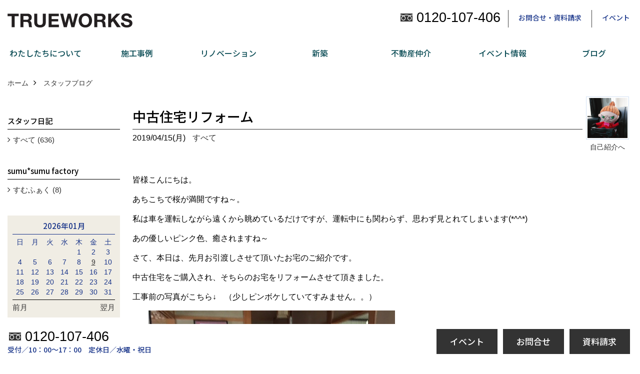

--- FILE ---
content_type: text/html; charset=UTF-8
request_url: https://www.true-works.jp/co_diary/398f7f9fd722249209d05056.html
body_size: 12417
content:
<!DOCTYPE html>
<html lang="ja">
<head prefix="og: http://ogp.me/ns# fb: http://ogp.me/ns/fb# article: http://ogp.me/ns/article#">
<meta http-equiv="Content-Type" content="text/html; charset=utf-8">
<base href="https://www.true-works.jp/">
<title>中古住宅リフォーム 本物を提供し続ける工務店　トゥルーワークス(再生良家・LaLaCASA・リノベ不動産萬代橋店)のブログ</title>

<meta name="viewport" content="width=device-width,initial-scale=1">
<meta http-equiv="X-UA-Compatible" content="IE=edge">
<meta http-equiv="Expires" content="14400">
<meta name="format-detection" content="telephone=no">
<meta name="keywords" content="中古住宅リフォーム,新潟,リフォーム,リノベーション,戸建リノベーション,マンションリノベーション,再生良家,新築,建替え,注文住宅,LaLaCASA,Casa Lineire,マンションライフ,マンション暮らし,リノベ不動産,萬代橋店,トゥルーワークス">
<meta name="description" content="中古住宅リフォーム 本物を提供し続ける工務店、トゥルーワークス。リフォーム・リノベーションの再生良家、新築のLaLaCASA、中古流通・不動産仲介のリノベ不動産萬代橋店。新潟で暮らす、心地よく、豊かな「私らしい」暮らしの実現を提案いたします。">


<meta name="SKYPE_TOOLBAR" content="SKYPE_TOOLBAR_PARSER_COMPATIBLE">
<meta name="apple-mobile-web-app-title" content="株式会社トゥルーワークス">
<meta property="og:type" content="article" />
<meta property="og:url" content="https://www.true-works.jp/co_diary/398f7f9fd722249209d05056.html" />
<meta property="og:title" content="中古住宅リフォーム 本物を提供し続ける工務店　トゥルーワークス(再生良家・LaLaCASA・リノベ不動産萬代橋店)のブログ" />
<meta property="og:description" content="中古住宅リフォーム 本物を提供し続ける工務店、トゥルーワークス。リフォーム・リノベーションの再生良家、新築のLaLaCASA、中古流通・不動産仲介のリノベ不動産萬代橋店。新潟で暮らす、心地よく、豊かな「私らしい」暮らしの実現を提案いたします。" />
<meta property="og:image" content="https://www.true-works.jp/assets/img/amp-default.png" />
<meta property="og:site_name" content="新潟で家づくりをするならトゥルーワークス(再生良家・LaLaCASA・リノベ不動産萬代橋店)" />
<meta property="og:locale" content="ja_JP" />
<meta name="twitter:card" content="summary" />


<link rel="canonical" href="https://www.true-works.jp/co_diary/398f7f9fd722249209d05056.html">


<style>
.wf1{ font-family:'Noto Sans JP', sans-serif; }
.wf2{ font-family:'Noto Serif JP', serif; }
.wf3{ font-family:'YuGothic','Yu Gothic',sans-serif; }
.wf4{ font-family:'YuMincho','Yu Mincho',serif; }
.wf5{ font-family:'Zen Kurenaido', sans-serif; }


</style>

<link rel="stylesheet" href="assets/css/base.css?v=20260119">
<link rel="stylesheet" href="assets/templates/css/site_design.css">

<link rel="stylesheet" href="assets/css/as_co.css?20260119">

<link rel="icon" href="https://www.true-works.jp/favicon.ico">
<link rel="apple-touch-icon" href="https://www.true-works.jp/assets/img/apple-touch-icon.png">

<link href="//maxcdn.bootstrapcdn.com/font-awesome/4.7.0/css/font-awesome.min.css" rel="subresource">
<link rel="preconnect" href="https://fonts.googleapis.com">
<link rel="preconnect" href="https://fonts.gstatic.com" crossorigin>
<link href="https://fonts.googleapis.com/css2?family=Noto+Sans+JP:wght@500&family=Noto+Serif+JP:wght@500&family=Zen+Kurenaido&display=swap" rel="stylesheet">

<script>
document.addEventListener('DOMContentLoaded', function(){
const imagesDom = document.querySelectorAll('.rte_area img, .lazy img');
[].forEach.call(imagesDom, function(dom){
  dom.dataset.layzr = dom.src;
  dom.src = 'assets/img/blank.gif';
 });
});
</script>

<script src="assets/js/jquery-2.2.4.min.js"></script>
<script src="https://ajax.googleapis.com/ajax/libs/jqueryui/1.13.2/jquery-ui.min.js"></script>


<script>(function(w,d,s,l,i){w[l]=w[l]||[];w[l].push({'gtm.start':
new Date().getTime(),event:'gtm.js'});var f=d.getElementsByTagName(s)[0],
j=d.createElement(s),dl=l!='dataLayer'?'&l='+l:'';j.async=true;j.src=
'https://www.googletagmanager.com/gtm.js?id='+i+dl;f.parentNode.insertBefore(j,f);
})(window,document,'script','dataLayer','GTM-5K84JPG');</script>

</head>

<body id="page57" class="normal">

<noscript><iframe src="https://www.googletagmanager.com/ns.html?id=GTM-5K84JPG"
height="0" width="0" style="display:none;visibility:hidden"></iframe></noscript>

<a id="top" name="top"></a>
<header>
<section id="header" class="clearfix">

<a href="https://www.true-works.jp/" id="logo"><img src="./assets/article_image_save/JHe20220912131539.png" alt="株式会社トゥルーワークス" width="500" height="100"></a>
<div id="headBtns" class="clearfix">
<div class="telInfo">
<div class="telicon"><?xml version="1.0" encoding="utf-8"?>
<!-- Generator: Adobe Illustrator 16.0.0, SVG Export Plug-In . SVG Version: 6.00 Build 0)  -->
<!DOCTYPE svg PUBLIC "-//W3C//DTD SVG 1.1//EN" "http://www.w3.org/Graphics/SVG/1.1/DTD/svg11.dtd">
<svg version="1.1" xmlns="http://www.w3.org/2000/svg" xmlns:xlink="http://www.w3.org/1999/xlink" x="0px" y="0px" width="30px" height="30px" viewBox="0 0 30 30" enable-background="new 0 0 30 30" xml:space="preserve">
<path d="M8.857,10.908c1.502-0.795,3.582-1.542,6.146-1.542c2.584,0,4.638,0.751,6.142,1.542c1.439-0.761,3.854-1.486,5.853-1.533V7.003H3v2.372C4.999,9.399,7.398,10.133,8.857,10.908z"/>
<path d="M19.291,13.746l-0.049,0.037c-0.751,0.605-1.194,1.601-1.194,2.658c0,0.872,0.313,1.694,0.901,2.309c0.594,0.621,1.371,0.96,2.204,0.96c0.826,0,1.604-0.339,2.187-0.96c0.593-0.614,0.915-1.437,0.915-2.309c0-1.057-0.445-2.052-1.196-2.658l-0.05-0.037l-0.037-0.045c-0.014-0.014-0.67-0.641-1.816-1.32c-1.146,0.68-1.808,1.308-1.812,1.32L19.291,13.746z"/>
<path d="M7.021,13.746L6.97,13.783c-0.751,0.605-1.195,1.601-1.195,2.658c0,0.872,0.318,1.694,0.906,2.309c0.586,0.621,1.37,0.96,2.195,0.96c0.834,0,1.61-0.339,2.195-0.96c0.591-0.614,0.912-1.437,0.912-2.309c0-1.057-0.448-2.052-1.197-2.658l-0.049-0.037l-0.036-0.045c-0.014-0.014-0.678-0.641-1.823-1.32c-1.143,0.68-1.797,1.308-1.813,1.32L7.021,13.746z"/>
<path d="M22.454,11.695c0.863,0.593,1.342,1.063,1.342,1.063c1.047,0.847,1.684,2.195,1.684,3.685c0,2.521-1.94,4.561-4.326,4.561c-2.396,0-4.332-2.04-4.332-4.561c0-1.484,0.635-2.838,1.675-3.685c0,0,0.479-0.47,1.35-1.054c-1.268-0.579-2.883-1.047-4.831-1.052c-1.859,0.005-3.591,0.492-4.825,1.052c0.868,0.584,1.339,1.054,1.339,1.054c1.05,0.847,1.68,2.195,1.68,3.685c0,2.521-1.935,4.561-4.33,4.561c-2.388,0-4.327-2.04-4.327-4.561c0-1.484,0.636-2.838,1.679-3.685c0,0,0.464-0.47,1.334-1.063c-1.235-0.552-2.559-1.012-4.559-1.031v12.333H27V10.67C24.999,10.704,23.66,11.153,22.454,11.695z"/>
</svg>
</div>
<span class="tlb bc2 wf3">0120-107-406</span>
</div>
<ul class="flx">
<li class="btn01"><a class="wf1 bc2" href="toiawase/index.html" id="header_menu01">お問合せ・資料請求</a></li>
<li class="btn02"><a class="wf1 bc2" href="co_event.html" id="header_menu02">イベント</a></li>


</ul>
</div>
<div class="spbtn"><div class="menu-button"><span class="tbn lbg"></span><span class="mbn lbg"></span><span class="bbn lbg"></span></div></div>
</section>
<nav id="navi" class="bg5 wf1">
<ul data-breakpoint="1000" class="navi_p bg3">
<li class="sp csb"><a class="nbc wbg solid bda bl" href="toiawase/index.html" id="menu01">お問合せ・資料請求</a></li>
<li class="sp csb"><a class="nbc wbg solid bda bl" href="co_event.html" id="menu02">イベント</a></li>


<li class="sp"><div class="snsBox">
<a href="https://www.instagram.com/trueworks_612/?hl=ja" target="_blank"><img src="./assets/article_image_save/oNP20250922152651r.png" alt="Instagram" width="30" height="30"></a><a href="https://www.facebook.com/trueworks.ryoka" target="_blank"><img src="./assets/article_image_save/ZCo20220912131745r.png" alt="facebook" width="30" height="30"></a><a href="https://www.pinterest.jp/true_works/" target="_blank"><img src="./assets/article_image_save/SAi20220912131809r.png" alt="Pinterest" width="30" height="30"></a><a href="https://www.youtube.com/channel/UC3HfwMLG7kP81GTB0tSYJIQ" target="_blank"><img src="./assets/article_image_save/kHV20220912131900r.png" alt="YouTube" width="30" height="30"></a></div>
</li>
<li id="gn1"><a class="nbc" id="menuわたしたちについて" href="co_navi/1f6ba5a37b11977444d48c3d-425.html">わたしたちについて</a><ul class="solid bda lbl wbg"><li class="bl"><a class="bc2 bg2" id="menuわたしたちについて…" href="co_navi/1f6ba5a37b11977444d48c3d-425.html">わたしたちについて…</a></li><li class="bl"><a class="bc2 bg2" id="menu会社概要" href="co_navi/24b5931615a7b05e284c1570-434.html">会社概要</a></li><li class="bl"><a class="bc2 bg2" id="menuスタッフ紹介" href="co_staff.html">スタッフ紹介</a></li><li class="bl"><a class="bc2 bg2" id="menuアフターサポート" href="co_navi/d021cccc8eb7884913721af4-451.html">アフターサポート</a></li><li class="bl"><a class="bc2 bg2" id="menuショールーム" href="co_navi/362e05cda66e905148e6bd36-506.html">ショールーム</a></li><li class="bl"><span class="touch-button sbg wbc">閉じる</span></li></ul></li><li id="gn2"><a class="nbc" id="menu施工事例" href="co_photo.html">施工事例</a><ul class="solid bda lbl wbg"><li class="bl"><a class="bc2 bg2" id="menu施工実例" href="co_photo.html">施工実例</a></li><li class="bl"><a class="bc2 bg2" id="menuお客様の声" href="co_visit.html">お客様の声</a></li><li class="bl"><span class="touch-button sbg wbc">閉じる</span></li></ul></li><li id="gn3"><a class="nbc" id="menuリノベーション" href="co_navi/f5a82a7f6403835fad6c40d5-429.html">リノベーション</a><ul class="solid bda lbl wbg"><li class="bl"><a class="bc2 bg2" id="menu再生良家の家づくり" href="co_navi/f5a82a7f6403835fad6c40d5-429.html">再生良家の家づくり</a></li><li class="bl"><a class="bc2 bg2" id="menu戸建住宅リノベーション" href="co_navi/8a194d3a3d651dc196f73b0b-254.html">戸建住宅リノベーション</a></li><li class="bl"><a class="bc2 bg2" id="menuリフォーム" href="co_navi/f5f2d44efdf16a11aecb01eb-369.html">リフォーム</a></li><li class="bl"><a class="bc2 bg2" id="menuトゥルーワークス50周年記念キャンペーン" href="co_navi/a28f24ae4fd486838d649df89bb7852a-538.html">トゥルーワークス50周年記念キャンペーン</a></li><li class="bl"><span class="touch-button sbg wbc">閉じる</span></li></ul></li><li id="gn4"><a class="nbc" id="menu新築" href="co_navi/0d7a9b963ad8f309ab0757e8-453.html">新築</a><ul class="solid bda lbl wbg"><li class="bl"><a class="bc2 bg2" id="menuLaLaCASAの家" href="co_navi/0d7a9b963ad8f309ab0757e8-453.html">LaLaCASAの家</a></li><li class="bl"><a class="bc2 bg2" id="menu家づくりの流れ" href="co_navi/7781d7af5437a8da23b0b504-454.html">家づくりの流れ</a></li><li class="bl"><a class="bc2 bg2" id="menu新築モデルハウスモニター募集" href="co_navi/8e79cd3e68ac82be05bf48107335cc2e-504.html">新築モデルハウスモニター募集</a></li><li class="bl"><span class="touch-button sbg wbc">閉じる</span></li></ul></li><li id="gn5"><a class="nbc" id="menu不動産仲介" href="co_navi/d74df769c014d0fbb1c83a86ddf516bf-442.html">不動産仲介</a><ul class="solid bda lbl wbg"><li class="bl"><a class="bc2 bg2" id="menu不動産仲介" href="co_navi/d74df769c014d0fbb1c83a86ddf516bf-442.html">不動産仲介</a></li><li class="bl"><a class="bc2 bg2" id="menu中古物件リノベーションの流れ" href="co_navi/65b3a33522e8698b6bb5cc2f-447.html">中古物件リノベーションの流れ</a></li><li class="bl"><a class="bc2 bg2" id="menuご成約済｜マンションリノベーションモデルルーム" href="co_navi/d3e926c088af1ab38d3f248f-525.html">ご成約済｜マンションリノベーションモデルルーム</a></li><li class="bl"><span class="touch-button sbg wbc">閉じる</span></li></ul></li><li id="gn6"><a class="nbc" id="menuイベント情報" href="co_event.html">イベント情報</a><ul class="solid bda lbl wbg"><li class="bl"><a class="bc2 bg2" id="menuイベント予告" href="co_event.html">イベント予告</a></li><li class="bl"><a class="bc2 bg2" id="menuイベント報告" href="co_event_rp.html">イベント報告</a></li><li class="bl"><span class="touch-button sbg wbc">閉じる</span></li></ul></li><li id="gn7"><a class="nbc" id="menuブログ" href="co_diary.html">ブログ</a></li>

<li class="sp"><a class="nbc wbg" href="sitemap.html" id="menu_sitemap">サイトマップ</a></li>
<li class="sp"><div class="menu-button sbg wbc">メニューを閉じる</div></li>
</ul>
</nav>
</header>
<main id="wrapper">
<article>

<section id="contents" class="clf">


<div id="breadCrumbs" class="clearfix">
<ul itemscope itemtype="http://schema.org/BreadcrumbList">
<li itemprop="itemListElement" itemscope itemtype="http://schema.org/ListItem"><a href="https://www.true-works.jp/" itemprop="item"><span itemprop="name">ホーム</span></a><meta itemprop="position" content="1" /></li>
<li itemprop="itemListElement" itemscope itemtype="http://schema.org/ListItem"><a href="https://www.true-works.jp/co_diary.html" itemprop="item"><span itemprop="name">スタッフブログ</span></a><meta itemprop="position" content="2" /></li>
</ul>
</div>


<div id="mainCont">

<div class="articlePager sp">
<ul>
<li class="prev"><a href="co_diary/f5c183d9c442aba419470836.html">前の記事</a></li>
<li class="list"><a href="co_diary/c/103/104/">一覧</a></li>
<li class="next"><a href="co_diary/84b3c3b74e95ba15a1868958.html">次の記事</a></li>
</ul>
</div>


<div id="articleTitle" class="diary">
<a class="thumb" href="https://www.true-works.jp/co_staff/c/111/339/"><img src="./assets/article_image_save/oaa20240422093631a.png" width="80" height="80" alt="五十嵐">
<span>自己紹介へ</span>
</a>
<h1 class="wf1 tbc bdb solid lbl">中古住宅リフォーム</h1>
<div class="info">
<span>2019/04/15(月)</span>
<a href="co_diary/c/103/104/">すべて</a></div>
</div>


<div class="rte_area">
<p>皆様こんにちは。</p>
<p>あちこちで桜が満開ですね～。</p>
<p>私は車を運転しながら遠くから眺めているだけですが、運転中にも関わらず、思わず見とれてしまいます(*^^*)</p>
<p>あの優しいピンク色、癒されますね～</p>
<p>さて、本日は、先月お引渡しさせて頂いたお宅のご紹介です。</p>
<p>中古住宅をご購入され、そちらのお宅をリフォームさせて頂きました。</p>
<p>工事前の写真がこちら&darr;　（少しピンボケしていてすみません。。）</p>
<p>　　<img src="assets/images/07blog/picture/2019/4/ビフォー１.jpg" alt="" width="493" height="370"></p>
<p>しっかりした造りの和風住宅です。玄関から続くケヤキの床は、ほとんど傷みもなく綺麗だったのでそのまま残すことに。</p>
<p>&nbsp;工事後がこちら&darr;</p>
<p>　　<img src="assets/images/07blog/picture/2019/4/アフター１.JPG" alt="" width="494" height="331"></p>
<p>柱はそのまま見せて、もともとのお宅の良い雰囲気が残っています(*^^*)</p>
<p>ダイニングキッチンから続く居間は</p>
<p>（ビフォー）</p>
<p>　　<img src="assets/images/07blog/picture/2019/4/ビフォー２.jpg" alt="" width="500" height="375"></p>
<p>　（アフター）</p>
<p>　　<img src="assets/images/07blog/picture/2019/4/アフター2.JPG" alt="" width="501" height="376"></p>
<p>&nbsp;こちらは内装やキッチン、窓も全て新しく。</p>
<p>ダイニングキッチンと居間の境は、建具と垂れ壁を取り払い、明るく開放的なＬＤＫになりました(*^^*)</p>
<p>　　<img src="assets/images/07blog/picture/2019/4/アフター3.JPG" alt="" width="501" height="334"></p>
<p>キッチンと洗面脱衣室の間の壁に扉を設け、家事動線がぐっと短縮されました♪</p>
<p>　　こちらはトイレ&darr;　　　</p>
<p>&nbsp; &nbsp;&nbsp;<img src="assets/images/07blog/picture/2019/4/DSC09788.JPG" alt="" width="517" height="388"></p>
<p>正面のみ柄のクロスでアクセント。</p>
<p>&nbsp;　</p>
<p>既存建物の良い所を生かしつつ、不便なところは改修して、住み心地の良いお宅になりました♪</p>
<p>そして、無垢のフローリングや無垢の建具を使ってのリフォームなので、月日と共に木の色に深みが増して、さらに既存の部分と馴染んでくると思います。</p>
<p>そんな変化も楽しみです(^^)</p>

</div>

<nav class="sns">
<ul>
<li class="facebook"><a href="https://www.facebook.com/share.php?u=https://www.true-works.jp/co_diary/398f7f9fd722249209d05056.html" onclick="window.open(this.href,'facebookwindow','width=550,height=450,personalbar=0,toolbar=0,scrollbars=1,resizable=1');return false;"><img src="assets/img/share/icon_fb.png" alt="Facebook - いいね" /></a></li>
<li class="twitter"><a href="https://twitter.com/share?text=&url=https://www.true-works.jp/co_diary/398f7f9fd722249209d05056.html" onClick="window.open(encodeURI(decodeURI(this.href)), 'tweetwindow', 'width=650, height=470, personalbar=0, toolbar=0, scrollbars=1, sizable=1'); return false;" rel="nofollow"><img src="assets/img/share/icon_tw.png" alt="Twitter - ツイート"></a></li>
<li class="line"><a href="https://line.me/R/msg/text/?株式会社トゥルーワークス  https://www.true-works.jp/co_diary/398f7f9fd722249209d05056.html"><img src="assets/img/share/icon_ln.png" alt="LINEで送る" /></a></li>
<li class="hatena"><a href="https://b.hatena.ne.jp/entry/https://www.true-works.jp/co_diary/398f7f9fd722249209d05056.html" class="hatena-bookmark-button" data-hatena-bookmark-title="株式会社トゥルーワークス " data-hatena-bookmark-layout="simple" data-hatena-bookmark-lang="ja" title="このエントリーをはてなブックマークに追加"><img src="assets/img/share/icon_hb.png" alt="この記事をはてなブックマークに追加" style="border: none;" /></a></li>
</ul>
</nav><div class="articlePager">
<ul>
<li class="prev"><a href="co_diary/f5c183d9c442aba419470836.html">前の記事</a></li>
<li class="list"><a href="co_diary/c/103/104/">一覧</a></li>
<li class="next"><a href="co_diary/84b3c3b74e95ba15a1868958.html">次の記事</a></li>
</ul>
</div>


<aside id="article_list" class="bg4">
<h2 class="wf1 tbc">記事一覧</h2>
<ul>
<li class="wbg"><a href="co_diary/777bd8cbe8ced8b3a1d85ad69b604092.html"><span class="date bc2">26/01/09</span><span class="pt">今年もよろしくお願いいたします</span></a></li>
<li class="wbg"><a href="co_diary/eeef714a409a80d50d67ff584c7f20fd.html"><span class="date bc2">25/12/29</span><span class="pt">2025年も大変お世話になりました。</span></a></li>
<li class="wbg"><a href="co_diary/28e642c5e88999179811d086e066ffe4.html"><span class="date bc2">25/12/24</span><span class="pt">メリークリスマス</span></a></li>
<li class="wbg"><a href="co_diary/83e88c300e15aae2b384bc955753c1c8.html"><span class="date bc2">25/12/21</span><span class="pt">今年もありがとうございました。</span></a></li>
<li class="wbg"><a href="co_diary/35ad171d30664993f9ddb4454b8dffb6.html"><span class="date bc2">25/12/20</span><span class="pt">来年も補助金が決定されました！</span></a></li>
<li class="wbg"><a href="co_diary/a8a6647305a43f1985d2dda33dbdf0ba.html"><span class="date bc2">25/11/30</span><span class="pt">師走感が表れております。</span></a></li>
<li class="wbg"><a href="co_diary/5872c89c7cfc1c70b104ae6a267e5785.html"><span class="date bc2">25/11/02</span><span class="pt">今のうちに！暖房効率の高いエアコンに入替えをおすすめします</span></a></li>
<li class="wbg"><a href="co_diary/10c21bd9007f9eb0996c7d67a611dd4f.html"><span class="date bc2">25/09/26</span><span class="pt">今週末は完成見学会</span></a></li>
<li class="wbg"><a href="co_diary/321f64d29139c2a04bafef9a9f000ec4.html"><span class="date bc2">25/09/18</span><span class="pt">お気を付けください</span></a></li>
<li class="wbg"><a href="co_diary/1a5bcac954cbd001f629fd9b5f14515b.html"><span class="date bc2">25/09/14</span><span class="pt">完成見学会開催します！</span></a></li>
</ul>
</aside>

<form name="pager_form" method="GET" action=""><input type="hidden" name="current" value="1"/></form>
<div class="pager">
<p class="currentPage tac bc2">1ページ&nbsp;（全64ページ中）</p>
<ul>
<li class="first"><a ></a></li>
<li class="prev"><a ></a></li>
<li class="page"><a class="current wbc bg">1</a></li>
<li class="page"><a href="javascript:fnPagerMove('2')">2</a></li>
<li class="page"><a href="javascript:fnPagerMove('3')">3</a></li>
<li class="page"><a href="javascript:fnPagerMove('4')">4</a></li>
<li class="page"><a href="javascript:fnPagerMove('5')">5</a></li>
<li class="page"><a href="javascript:fnPagerMove('6')">6</a></li>
<li class="next"><a href="javascript:fnPagerMove('2');"></a></li>
<li class="last"><a href="javascript:fnPagerMove('64')"></a></li>
</ul>
</div>


</div>


<aside id="side_menu_diary">

<div id="dCatList">
<h2 class="wf1 tbc bdb solid bbl">スタッフ日記</h2>
<ul class="cate_sub">
<li><a href="co_diary/c/103/104/">すべて (636)</a></li></ul>
<h2 class="wf1 tbc bdb solid bbl">sumu*sumu factory</h2>
<ul class="cate_sub">
<li><a href="co_diary/c/276/321/">すむふぁく (8)</a></li></ul>
</div>


<div id="calendar" class="bg2">
<h2 class="wf1 bc2 tac bdb solid bbl">2026年01月</h2>
<table class="bc2">
<thead><tr><th>日</th><th>月</th><th>火</th><th>水</th><th>木</th><th>金</th><th>土</th></tr></thead>
<tbody>
<tr>
<td>&nbsp;</td>
<td>&nbsp;</td>
<td>&nbsp;</td>
<td>&nbsp;</td>
<td>1</td>
<td>2</td>
<td>3</td>
</tr>
<tr>
<td>4</td>
<td>5</td>
<td>6</td>
<td>7</td>
<td>8</td>
<td><a href="co_diary/calender/20260109.html">9</a></td>
<td>10</td>
</tr>
<tr>
<td>11</td>
<td>12</td>
<td>13</td>
<td>14</td>
<td>15</td>
<td>16</td>
<td>17</td>
</tr>
<tr>
<td>18</td>
<td>19</td>
<td>20</td>
<td>21</td>
<td>22</td>
<td>23</td>
<td>24</td>
</tr>
<tr>
<td>25</td>
<td>26</td>
<td>27</td>
<td>28</td>
<td>29</td>
<td>30</td>
<td>31</td>
</tr>
</tbody>
</table>
<div class="clearfix np bdt solid bbl"><a class="prev" href="co_diary/calender/202512.html">前月</a><a class="next" href="co_diary/calender/202602.html">翌月</a></div>
</div>



<div id="archiveBox">
<h2 class="wf1 tbc bdb solid bbl">アーカイブ</h2>
<form name="archive" method="POST" action="">
<select name="number" id="number_select" onchange="document.location=form.number.options[form.number.selectedIndex].value;">
<option selected="selected">月別で見る</option>
<option value="co_diary/calender/202601.html"><a href="co_diary/calender/202601.html">2026年01月(1 件)</a></option>
<option value="co_diary/calender/202512.html"><a href="co_diary/calender/202512.html">2025年12月(4 件)</a></option>
<option value="co_diary/calender/202511.html"><a href="co_diary/calender/202511.html">2025年11月(2 件)</a></option>
<option value="co_diary/calender/202509.html"><a href="co_diary/calender/202509.html">2025年09月(3 件)</a></option>
<option value="co_diary/calender/202508.html"><a href="co_diary/calender/202508.html">2025年08月(2 件)</a></option>
<option value="co_diary/calender/202507.html"><a href="co_diary/calender/202507.html">2025年07月(7 件)</a></option>
<option value="co_diary/calender/202506.html"><a href="co_diary/calender/202506.html">2025年06月(4 件)</a></option>
<option value="co_diary/calender/202505.html"><a href="co_diary/calender/202505.html">2025年05月(3 件)</a></option>
<option value="co_diary/calender/202504.html"><a href="co_diary/calender/202504.html">2025年04月(8 件)</a></option>
<option value="co_diary/calender/202503.html"><a href="co_diary/calender/202503.html">2025年03月(8 件)</a></option>
<option value="co_diary/calender/202502.html"><a href="co_diary/calender/202502.html">2025年02月(5 件)</a></option>
<option value="co_diary/calender/202501.html"><a href="co_diary/calender/202501.html">2025年01月(7 件)</a></option>
<option value="co_diary/calender/202412.html"><a href="co_diary/calender/202412.html">2024年12月(4 件)</a></option>
<option value="co_diary/calender/202411.html"><a href="co_diary/calender/202411.html">2024年11月(4 件)</a></option>
<option value="co_diary/calender/202410.html"><a href="co_diary/calender/202410.html">2024年10月(4 件)</a></option>
<option value="co_diary/calender/202409.html"><a href="co_diary/calender/202409.html">2024年09月(4 件)</a></option>
<option value="co_diary/calender/202408.html"><a href="co_diary/calender/202408.html">2024年08月(3 件)</a></option>
<option value="co_diary/calender/202407.html"><a href="co_diary/calender/202407.html">2024年07月(6 件)</a></option>
<option value="co_diary/calender/202406.html"><a href="co_diary/calender/202406.html">2024年06月(8 件)</a></option>
<option value="co_diary/calender/202405.html"><a href="co_diary/calender/202405.html">2024年05月(12 件)</a></option>
<option value="co_diary/calender/202404.html"><a href="co_diary/calender/202404.html">2024年04月(10 件)</a></option>
<option value="co_diary/calender/202403.html"><a href="co_diary/calender/202403.html">2024年03月(8 件)</a></option>
<option value="co_diary/calender/202402.html"><a href="co_diary/calender/202402.html">2024年02月(13 件)</a></option>
<option value="co_diary/calender/202401.html"><a href="co_diary/calender/202401.html">2024年01月(10 件)</a></option>
<option value="co_diary/calender/202312.html"><a href="co_diary/calender/202312.html">2023年12月(12 件)</a></option>
<option value="co_diary/calender/202311.html"><a href="co_diary/calender/202311.html">2023年11月(11 件)</a></option>
<option value="co_diary/calender/202310.html"><a href="co_diary/calender/202310.html">2023年10月(13 件)</a></option>
<option value="co_diary/calender/202309.html"><a href="co_diary/calender/202309.html">2023年09月(9 件)</a></option>
<option value="co_diary/calender/202308.html"><a href="co_diary/calender/202308.html">2023年08月(9 件)</a></option>
<option value="co_diary/calender/202307.html"><a href="co_diary/calender/202307.html">2023年07月(11 件)</a></option>
<option value="co_diary/calender/202306.html"><a href="co_diary/calender/202306.html">2023年06月(11 件)</a></option>
<option value="co_diary/calender/202305.html"><a href="co_diary/calender/202305.html">2023年05月(13 件)</a></option>
<option value="co_diary/calender/202304.html"><a href="co_diary/calender/202304.html">2023年04月(13 件)</a></option>
<option value="co_diary/calender/202303.html"><a href="co_diary/calender/202303.html">2023年03月(12 件)</a></option>
<option value="co_diary/calender/202302.html"><a href="co_diary/calender/202302.html">2023年02月(12 件)</a></option>
<option value="co_diary/calender/202301.html"><a href="co_diary/calender/202301.html">2023年01月(10 件)</a></option>
<option value="co_diary/calender/202212.html"><a href="co_diary/calender/202212.html">2022年12月(13 件)</a></option>
<option value="co_diary/calender/202211.html"><a href="co_diary/calender/202211.html">2022年11月(12 件)</a></option>
<option value="co_diary/calender/202210.html"><a href="co_diary/calender/202210.html">2022年10月(14 件)</a></option>
<option value="co_diary/calender/202209.html"><a href="co_diary/calender/202209.html">2022年09月(11 件)</a></option>
<option value="co_diary/calender/202208.html"><a href="co_diary/calender/202208.html">2022年08月(11 件)</a></option>
<option value="co_diary/calender/202207.html"><a href="co_diary/calender/202207.html">2022年07月(9 件)</a></option>
<option value="co_diary/calender/202206.html"><a href="co_diary/calender/202206.html">2022年06月(5 件)</a></option>
<option value="co_diary/calender/202205.html"><a href="co_diary/calender/202205.html">2022年05月(4 件)</a></option>
<option value="co_diary/calender/202204.html"><a href="co_diary/calender/202204.html">2022年04月(8 件)</a></option>
<option value="co_diary/calender/202203.html"><a href="co_diary/calender/202203.html">2022年03月(9 件)</a></option>
<option value="co_diary/calender/202202.html"><a href="co_diary/calender/202202.html">2022年02月(7 件)</a></option>
<option value="co_diary/calender/202201.html"><a href="co_diary/calender/202201.html">2022年01月(6 件)</a></option>
<option value="co_diary/calender/202112.html"><a href="co_diary/calender/202112.html">2021年12月(10 件)</a></option>
<option value="co_diary/calender/202111.html"><a href="co_diary/calender/202111.html">2021年11月(5 件)</a></option>
<option value="co_diary/calender/202110.html"><a href="co_diary/calender/202110.html">2021年10月(5 件)</a></option>
<option value="co_diary/calender/202109.html"><a href="co_diary/calender/202109.html">2021年09月(5 件)</a></option>
<option value="co_diary/calender/202108.html"><a href="co_diary/calender/202108.html">2021年08月(5 件)</a></option>
<option value="co_diary/calender/202107.html"><a href="co_diary/calender/202107.html">2021年07月(7 件)</a></option>
<option value="co_diary/calender/202106.html"><a href="co_diary/calender/202106.html">2021年06月(9 件)</a></option>
<option value="co_diary/calender/202105.html"><a href="co_diary/calender/202105.html">2021年05月(7 件)</a></option>
<option value="co_diary/calender/202104.html"><a href="co_diary/calender/202104.html">2021年04月(8 件)</a></option>
<option value="co_diary/calender/202103.html"><a href="co_diary/calender/202103.html">2021年03月(8 件)</a></option>
<option value="co_diary/calender/202102.html"><a href="co_diary/calender/202102.html">2021年02月(4 件)</a></option>
<option value="co_diary/calender/202101.html"><a href="co_diary/calender/202101.html">2021年01月(7 件)</a></option>
<option value="co_diary/calender/202012.html"><a href="co_diary/calender/202012.html">2020年12月(9 件)</a></option>
<option value="co_diary/calender/202011.html"><a href="co_diary/calender/202011.html">2020年11月(10 件)</a></option>
<option value="co_diary/calender/202010.html"><a href="co_diary/calender/202010.html">2020年10月(9 件)</a></option>
<option value="co_diary/calender/202009.html"><a href="co_diary/calender/202009.html">2020年09月(8 件)</a></option>
<option value="co_diary/calender/202008.html"><a href="co_diary/calender/202008.html">2020年08月(6 件)</a></option>
<option value="co_diary/calender/202007.html"><a href="co_diary/calender/202007.html">2020年07月(8 件)</a></option>
<option value="co_diary/calender/202006.html"><a href="co_diary/calender/202006.html">2020年06月(8 件)</a></option>
<option value="co_diary/calender/202005.html"><a href="co_diary/calender/202005.html">2020年05月(5 件)</a></option>
<option value="co_diary/calender/202004.html"><a href="co_diary/calender/202004.html">2020年04月(7 件)</a></option>
<option value="co_diary/calender/202003.html"><a href="co_diary/calender/202003.html">2020年03月(5 件)</a></option>
<option value="co_diary/calender/202002.html"><a href="co_diary/calender/202002.html">2020年02月(7 件)</a></option>
<option value="co_diary/calender/202001.html"><a href="co_diary/calender/202001.html">2020年01月(3 件)</a></option>
<option value="co_diary/calender/201912.html"><a href="co_diary/calender/201912.html">2019年12月(2 件)</a></option>
<option value="co_diary/calender/201911.html"><a href="co_diary/calender/201911.html">2019年11月(7 件)</a></option>
<option value="co_diary/calender/201910.html"><a href="co_diary/calender/201910.html">2019年10月(7 件)</a></option>
<option value="co_diary/calender/201909.html"><a href="co_diary/calender/201909.html">2019年09月(4 件)</a></option>
<option value="co_diary/calender/201908.html"><a href="co_diary/calender/201908.html">2019年08月(6 件)</a></option>
<option value="co_diary/calender/201907.html"><a href="co_diary/calender/201907.html">2019年07月(9 件)</a></option>
<option value="co_diary/calender/201906.html"><a href="co_diary/calender/201906.html">2019年06月(9 件)</a></option>
<option value="co_diary/calender/201905.html"><a href="co_diary/calender/201905.html">2019年05月(5 件)</a></option>
<option value="co_diary/calender/201904.html"><a href="co_diary/calender/201904.html">2019年04月(12 件)</a></option>
<option value="co_diary/calender/201903.html"><a href="co_diary/calender/201903.html">2019年03月(9 件)</a></option>
<option value="co_diary/calender/201902.html"><a href="co_diary/calender/201902.html">2019年02月(8 件)</a></option>
<option value="co_diary/calender/201901.html"><a href="co_diary/calender/201901.html">2019年01月(2 件)</a></option>
<option value="co_diary/calender/201812.html"><a href="co_diary/calender/201812.html">2018年12月(1 件)</a></option>
<option value="co_diary/calender/201811.html"><a href="co_diary/calender/201811.html">2018年11月(1 件)</a></option>
<option value="co_diary/calender/201806.html"><a href="co_diary/calender/201806.html">2018年06月(2 件)</a></option>
<option value="co_diary/calender/201805.html"><a href="co_diary/calender/201805.html">2018年05月(1 件)</a></option>
<option value="co_diary/calender/201801.html"><a href="co_diary/calender/201801.html">2018年01月(1 件)</a></option>
<option value="co_diary/calender/201712.html"><a href="co_diary/calender/201712.html">2017年12月(1 件)</a></option>
<option value="co_diary/calender/201710.html"><a href="co_diary/calender/201710.html">2017年10月(1 件)</a></option>
</select>
</form>
</div>



<div id="spCat">
<form>
<select name="category" onchange="document.location=form.category.options[form.category.selectedIndex].value;">
<option selected="selected">スタッフ日記</option>
<option value="co_diary/c/103/104/">すべて(636)</select>
</form>
<form>
<select name="category" onchange="document.location=form.category.options[form.category.selectedIndex].value;">
<option selected="selected">sumu*sumu factory</option>
<option value="co_diary/c/276/321/">すむふぁく(8)</select>
</form>
</div>
</aside>

</section>
</article>
</main>
<footer class="wbg">
<section id="footerMenu" class="flx wrap">
<div class="fmenu">
<h5 class="wf1"><label for="menu1" class="pt">わたしたちについて</label></h5>
<input type="checkbox" id="menu1" class="accordion" />
<ul id="links1">
<li><a href="co_navi/1f6ba5a37b11977444d48c3d-425.html" class="pt">わたしたちについて…</a></li><li><a href="co_navi/24b5931615a7b05e284c1570-434.html" class="pt">会社概要</a></li><li><a href="co_staff.html" class="pt">スタッフ紹介</a></li><li><a href="co_navi/d021cccc8eb7884913721af4-451.html" class="pt">アフターサポート</a></li><li><a href="co_navi/362e05cda66e905148e6bd36-506.html" class="pt">ショールーム</a></li></ul>
</div>
<div class="fmenu">
<h5 class="wf1"><label for="menu2" class="pt">施工事例</label></h5>
<input type="checkbox" id="menu2" class="accordion" />
<ul id="links2">
<li><a href="co_photo.html" class="pt">施工実例</a></li><li><a href="co_visit.html" class="pt">お客様の声</a></li></ul>
</div>
<div class="fmenu">
<h5 class="wf1"><label for="menu3" class="pt">リノベーション</label></h5>
<input type="checkbox" id="menu3" class="accordion" />
<ul id="links3">
<li><a href="co_navi/f5a82a7f6403835fad6c40d5-429.html" class="pt">再生良家の家づくり (2)</a></li><li><a href="co_navi/8a194d3a3d651dc196f73b0b-254.html" class="pt">戸建住宅リノベーション</a></li><li><a href="co_navi/f5f2d44efdf16a11aecb01eb-369.html" class="pt">リフォーム</a></li><li><a href="co_navi/a28f24ae4fd486838d649df89bb7852a-538.html" class="pt">トゥルーワークス50周年記念キャンペーン</a></li></ul>
</div>
<div class="fmenu">
<h5 class="wf1"><label for="menu4" class="pt">新築</label></h5>
<input type="checkbox" id="menu4" class="accordion" />
<ul id="links4">
<li><a href="co_navi/0d7a9b963ad8f309ab0757e8-453.html" class="pt">LaLaCASAの家</a></li><li><a href="co_navi/7781d7af5437a8da23b0b504-454.html" class="pt">家づくりの流れ</a></li><li><a href="co_navi/8e79cd3e68ac82be05bf48107335cc2e-504.html" class="pt">新築モデルハウスモニター募集</a></li></ul>
</div>
<div class="fmenu">
<h5 class="wf1"><label for="menu5" class="pt">不動産仲介</label></h5>
<input type="checkbox" id="menu5" class="accordion" />
<ul id="links5">
<li><a href="co_navi/d74df769c014d0fbb1c83a86ddf516bf-442.html" class="pt">不動産仲介</a></li><li><a href="co_navi/65b3a33522e8698b6bb5cc2f-447.html" class="pt">中古物件リノベーションの流れ</a></li><li><a href="co_navi/d3e926c088af1ab38d3f248f-525.html" class="pt">ご成約済｜マンションリノベーションモデルルーム</a></li></ul>
</div>
<div class="fmenu">
<h5 class="wf1"><label for="menu6" class="pt">イベント情報</label></h5>
<input type="checkbox" id="menu6" class="accordion" />
<ul id="links6">
<li><a href="co_event.html" class="pt">イベント予告</a></li><li><a href="co_event_rp.html" class="pt">イベント報告</a></li></ul>
</div>
<div class="fmenu">
<h5 class="wf1"><label for="menu7" class="pt">ブログ</label></h5>
<input type="checkbox" id="menu7" class="accordion" />
<ul id="links7">
<li><a href="co_diary.html" class="pt">スタッフブログ</a></li></ul>
</div>

</section>

<section id="companyInfo" class="inner">
<aside class="snsBox">
<ul class="flx">
<li><a href="https://www.instagram.com/trueworks_612/?hl=ja" target="_blank"><img src="./assets/article_image_save/oNP20250922152651r.png" alt="Instagram" width="30" height="30"></a></li><li><a href="https://www.facebook.com/trueworks.ryoka" target="_blank"><img src="./assets/article_image_save/ZCo20220912131745r.png" alt="facebook" width="30" height="30"></a></li><li><a href="https://www.pinterest.jp/true_works/" target="_blank"><img src="./assets/article_image_save/SAi20220912131809r.png" alt="Pinterest" width="30" height="30"></a></li><li><a href="https://www.youtube.com/channel/UC3HfwMLG7kP81GTB0tSYJIQ" target="_blank"><img src="./assets/article_image_save/kHV20220912131900r.png" alt="YouTube" width="30" height="30"></a></li></ul>
</aside>


<p>
株式会社トゥルーワークス<br>
〒950-3131　<br class="sp">
新潟県新潟市北区濁川612　<a href="https://www.google.co.jp/maps/place/%E6%A0%AA%E5%BC%8F%E4%BC%9A%E7%A4%BE%E3%83%88%E3%82%A5%E3%83%AB%E3%83%BC%E3%83%AF%E3%83%BC%E3%82%AF%E3%82%B9/@37.9354719,139.1604198,19.25z/data=!4m15!1m8!3m7!1s0x5ff4cb3b3c21f389:0x319148de266f1e81!2z44CSOTUwLTMxMzEg5paw5r2f55yM5paw5r2f5biC5YyX5Yy65r-B5bed77yW77yR77ySIOODiuODrOODg-OCuOODqeOCpOODleWGjeeUn-iJr-Wutg!3b1!8m2!3d37.9356093!4d139.1603421!16s%2Fg%2F12hmfy2qk!3m5!1s0x5ff4cb3b3c052b4b:0x9b83ead184cc8d3!8m2!3d37.9355756!4d139.1603591!16s%2Fg%2F1tdkxj23?hl=ja" target="_blank" class="pt">地図</a>　<br class="tb">
TEL：<a href="tel:0120-107-406" id="footer_freedial1">0120-107-406</a> / <a href="tel:025-258-3341" id="footer_tel1">025-258-3341</a>　<br class="sp">
FAX：025-258-2082　<br>
＜営業時間＞10：00～17：00　<br class="sp">
＜定休日＞水曜・祝日
</p>




















<div class="otherLink"><a href="sitemap.html" id="footer_sitemap" class="arrow">サイトマップ</a></div>

</section>
<section id="copyBox" class="sbg wbc"><div class="inner">Copyright (c) TRUEWORKS. All Rights Reserved.<br><span class="separator"> | </span>Produced by <a class="wbc" href="https://www.goddess-c.com/" target="_blank">ゴデスクリエイト</a></div></section>
<section id="footer_link" class="wbg">
<div class="inner clf">
<div class="telInfo">
<div class="fd01">
<div class="telicon"><?xml version="1.0" encoding="utf-8"?>
<!-- Generator: Adobe Illustrator 16.0.0, SVG Export Plug-In . SVG Version: 6.00 Build 0)  -->
<!DOCTYPE svg PUBLIC "-//W3C//DTD SVG 1.1//EN" "http://www.w3.org/Graphics/SVG/1.1/DTD/svg11.dtd">
<svg version="1.1" xmlns="http://www.w3.org/2000/svg" xmlns:xlink="http://www.w3.org/1999/xlink" x="0px" y="0px" width="30px" height="30px" viewBox="0 0 30 30" enable-background="new 0 0 30 30" xml:space="preserve">
<path d="M8.857,10.908c1.502-0.795,3.582-1.542,6.146-1.542c2.584,0,4.638,0.751,6.142,1.542c1.439-0.761,3.854-1.486,5.853-1.533V7.003H3v2.372C4.999,9.399,7.398,10.133,8.857,10.908z"/>
<path d="M19.291,13.746l-0.049,0.037c-0.751,0.605-1.194,1.601-1.194,2.658c0,0.872,0.313,1.694,0.901,2.309c0.594,0.621,1.371,0.96,2.204,0.96c0.826,0,1.604-0.339,2.187-0.96c0.593-0.614,0.915-1.437,0.915-2.309c0-1.057-0.445-2.052-1.196-2.658l-0.05-0.037l-0.037-0.045c-0.014-0.014-0.67-0.641-1.816-1.32c-1.146,0.68-1.808,1.308-1.812,1.32L19.291,13.746z"/>
<path d="M7.021,13.746L6.97,13.783c-0.751,0.605-1.195,1.601-1.195,2.658c0,0.872,0.318,1.694,0.906,2.309c0.586,0.621,1.37,0.96,2.195,0.96c0.834,0,1.61-0.339,2.195-0.96c0.591-0.614,0.912-1.437,0.912-2.309c0-1.057-0.448-2.052-1.197-2.658l-0.049-0.037l-0.036-0.045c-0.014-0.014-0.678-0.641-1.823-1.32c-1.143,0.68-1.797,1.308-1.813,1.32L7.021,13.746z"/>
<path d="M22.454,11.695c0.863,0.593,1.342,1.063,1.342,1.063c1.047,0.847,1.684,2.195,1.684,3.685c0,2.521-1.94,4.561-4.326,4.561c-2.396,0-4.332-2.04-4.332-4.561c0-1.484,0.635-2.838,1.675-3.685c0,0,0.479-0.47,1.35-1.054c-1.268-0.579-2.883-1.047-4.831-1.052c-1.859,0.005-3.591,0.492-4.825,1.052c0.868,0.584,1.339,1.054,1.339,1.054c1.05,0.847,1.68,2.195,1.68,3.685c0,2.521-1.935,4.561-4.33,4.561c-2.388,0-4.327-2.04-4.327-4.561c0-1.484,0.636-2.838,1.679-3.685c0,0,0.464-0.47,1.334-1.063c-1.235-0.552-2.559-1.012-4.559-1.031v12.333H27V10.67C24.999,10.704,23.66,11.153,22.454,11.695z"/>
</svg>
</div>
<span class="tlb wf3">0120-107-406</span>
</div>
<div class="fd02 bc2 wf1">受付／10：00～17：00　定休日／水曜・祝日</div>
</div>
<ul>
<li class="fe"><a class="wf1 wbc bg" href="co_event.html" id="footer_menu01">イベント</a></li>
<li class="fc"><a class="wf1 wbc bg" href="toiawase/index.html" id="footer_menu02">お問合せ</a></li>
<li class="fc"><a class="wf1 wbc bg" href="toiawase/index.html" id="footer_menu03">資料請求</a></li>

<li id="f_tel"><a class="wf1 wbc bg" href="tel:0120-107-406" id="footer_tel_button">電話</a></li>
</ul>
</div>
</section>

</footer>
<div id="pageTop"><a href="#top" id="page_top"><?xml version="1.0" encoding="utf-8"?>
<!-- Generator: Adobe Illustrator 16.0.0, SVG Export Plug-In . SVG Version: 6.00 Build 0)  -->
<!DOCTYPE svg PUBLIC "-//W3C//DTD SVG 1.1//EN" "http://www.w3.org/Graphics/SVG/1.1/DTD/svg11.dtd">
<svg version="1.1" id="pagetop" xmlns="http://www.w3.org/2000/svg" xmlns:xlink="http://www.w3.org/1999/xlink" x="0px" y="0px" width="60px" height="60px" viewBox="0 0 60 60" enable-background="new 0 0 60 60" xml:space="preserve">
<circle id="bg" opacity="0.5" cx="30" cy="30" r="30"/>
<g id="arrow">
<rect x="18" y="21" fill="#FFFFFF" width="24" height="2"/>
<polyline fill="none" stroke="#FFFFFF" stroke-width="2" stroke-linecap="round" stroke-linejoin="round" stroke-miterlimit="10" points="41,38 30,27 19,38 "/>
</g>
</svg>
</a></div>

<script src="assets/js/jquery.flexnav.js"></script>
<script src="assets/js/layzr.min.js" defer></script>
<script src="assets/js/lightbox-2.6.min.js"></script>
<script src="assets/js/jquery.smoothScroll.js"></script>
<script src="assets/js/pager.js"></script>

<script async>
window.onload = function() {
var layzr = new Layzr({container: null,attr: 'data-layzr',retinaAttr: 'data-layzr-retina',bgAttr: 'data-layzr-bg',hiddenAttr: 'data-layzr-hidden',threshold: 0,callback: null});
$('link[rel="subresource"]').attr('rel', 'stylesheet');


}

$(function(){
var topBtn=$('#pageTop');
topBtn.hide();
$(window).scroll(function(){if($(this).scrollTop()> 100){topBtn.fadeIn();}else{topBtn.fadeOut();};});
 topBtn.click(function(){$('body,html').animate({scrollTop: 0},1000);return false;});
var obj=$('#iframe');
obj.on('load',function(){var off=$('body').offset();$('body,html').animate({scrollTop: off.top,scrollLeft: off.left},0);});
});

$(document).ready(function($){$(".navi_p").flexNav({'animationSpeed':100});});
</script>






<div id="fb-root"></div>
<script>(function(d, s, id) {
var js, fjs = d.getElementsByTagName(s)[0];
if (d.getElementById(id)) return;
js = d.createElement(s); js.id = id;
js.src = "//connect.facebook.net/ja_JP/sdk.js#xfbml=1&version=v2.0";
fjs.parentNode.insertBefore(js, fjs);
}(document, 'script', 'facebook-jssdk'));</script>
<script>window.twttr=(function(d,s,id){var js,fjs=d.getElementsByTagName(s)[0],t=window.twttr||{};if(d.getElementById(id))return;js=d.createElement(s);js.id=id;js.src="https://platform.twitter.com/widgets.js";fjs.parentNode.insertBefore(js,fjs);t._e=[];t.ready=function(f){t._e.push(f);};return t;}(document,"script","twitter-wjs"));</script>
<script type="text/javascript" src="https://b.st-hatena.com/js/bookmark_button.js" charset="utf-8" async="async">{lang: "ja"}</script>
<script async src="//www.instagram.com/embed.js"></script>
</body>
</html>